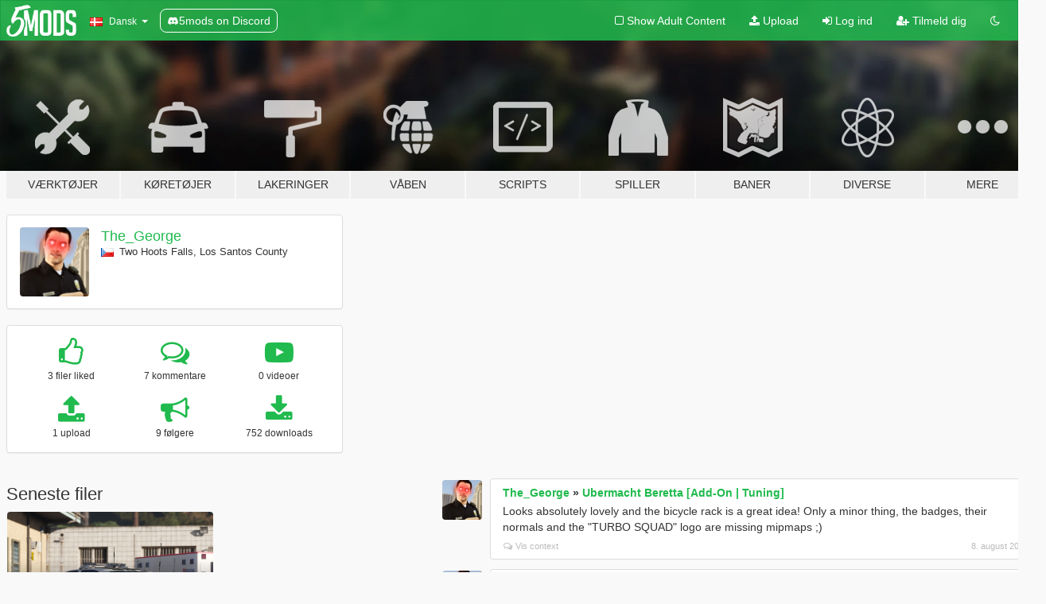

--- FILE ---
content_type: text/html; charset=utf-8
request_url: https://da.gta5-mods.com/users/The_George
body_size: 7676
content:

<!DOCTYPE html>
<html lang="da" dir="ltr">
<head>
	<title>
		GTA 5 mods af The_George - GTA5-Mods.com
	</title>

		<script
		  async
		  src="https://hb.vntsm.com/v4/live/vms/sites/gta5-mods.com/index.js"
        ></script>

        <script>
          self.__VM = self.__VM || [];
          self.__VM.push(function (admanager, scope) {
            scope.Config.buildPlacement((configBuilder) => {
              configBuilder.add("billboard");
              configBuilder.addDefaultOrUnique("mobile_mpu").setBreakPoint("mobile")
            }).display("top-ad");

            scope.Config.buildPlacement((configBuilder) => {
              configBuilder.add("leaderboard");
              configBuilder.addDefaultOrUnique("mobile_mpu").setBreakPoint("mobile")
            }).display("central-ad");

            scope.Config.buildPlacement((configBuilder) => {
              configBuilder.add("mpu");
              configBuilder.addDefaultOrUnique("mobile_mpu").setBreakPoint("mobile")
            }).display("side-ad");

            scope.Config.buildPlacement((configBuilder) => {
              configBuilder.add("leaderboard");
              configBuilder.addDefaultOrUnique("mpu").setBreakPoint({ mediaQuery: "max-width:1200px" })
            }).display("central-ad-2");

            scope.Config.buildPlacement((configBuilder) => {
              configBuilder.add("leaderboard");
              configBuilder.addDefaultOrUnique("mobile_mpu").setBreakPoint("mobile")
            }).display("bottom-ad");

            scope.Config.buildPlacement((configBuilder) => {
              configBuilder.add("desktop_takeover");
              configBuilder.addDefaultOrUnique("mobile_takeover").setBreakPoint("mobile")
            }).display("takeover-ad");

            scope.Config.get('mpu').display('download-ad-1');
          });
        </script>

	<meta charset="utf-8">
	<meta name="viewport" content="width=320, initial-scale=1.0, maximum-scale=1.0">
	<meta http-equiv="X-UA-Compatible" content="IE=edge">
	<meta name="msapplication-config" content="none">
	<meta name="theme-color" content="#20ba4e">
	<meta name="msapplication-navbutton-color" content="#20ba4e">
	<meta name="apple-mobile-web-app-capable" content="yes">
	<meta name="apple-mobile-web-app-status-bar-style" content="#20ba4e">
	<meta name="csrf-param" content="authenticity_token" />
<meta name="csrf-token" content="YqlT9Po+g87CgwzhSmHZ8bXrMR777LQzSrKqqkHlhu9jb4G0ud+48CLByuZI5lP4Kkmy0BP5KeiT91/4jQuVjQ==" />
	

	<link rel="shortcut icon" type="image/x-icon" href="https://images.gta5-mods.com/icons/favicon.png">
	<link rel="stylesheet" media="screen" href="/assets/application-7e510725ebc5c55e88a9fd87c027a2aa9e20126744fbac89762e0fd54819c399.css" />
	    <link rel="alternate" hreflang="id" href="https://id.gta5-mods.com/users/The_George">
    <link rel="alternate" hreflang="ms" href="https://ms.gta5-mods.com/users/The_George">
    <link rel="alternate" hreflang="bg" href="https://bg.gta5-mods.com/users/The_George">
    <link rel="alternate" hreflang="ca" href="https://ca.gta5-mods.com/users/The_George">
    <link rel="alternate" hreflang="cs" href="https://cs.gta5-mods.com/users/The_George">
    <link rel="alternate" hreflang="da" href="https://da.gta5-mods.com/users/The_George">
    <link rel="alternate" hreflang="de" href="https://de.gta5-mods.com/users/The_George">
    <link rel="alternate" hreflang="el" href="https://el.gta5-mods.com/users/The_George">
    <link rel="alternate" hreflang="en" href="https://www.gta5-mods.com/users/The_George">
    <link rel="alternate" hreflang="es" href="https://es.gta5-mods.com/users/The_George">
    <link rel="alternate" hreflang="fr" href="https://fr.gta5-mods.com/users/The_George">
    <link rel="alternate" hreflang="gl" href="https://gl.gta5-mods.com/users/The_George">
    <link rel="alternate" hreflang="ko" href="https://ko.gta5-mods.com/users/The_George">
    <link rel="alternate" hreflang="hi" href="https://hi.gta5-mods.com/users/The_George">
    <link rel="alternate" hreflang="it" href="https://it.gta5-mods.com/users/The_George">
    <link rel="alternate" hreflang="hu" href="https://hu.gta5-mods.com/users/The_George">
    <link rel="alternate" hreflang="mk" href="https://mk.gta5-mods.com/users/The_George">
    <link rel="alternate" hreflang="nl" href="https://nl.gta5-mods.com/users/The_George">
    <link rel="alternate" hreflang="nb" href="https://no.gta5-mods.com/users/The_George">
    <link rel="alternate" hreflang="pl" href="https://pl.gta5-mods.com/users/The_George">
    <link rel="alternate" hreflang="pt-BR" href="https://pt.gta5-mods.com/users/The_George">
    <link rel="alternate" hreflang="ro" href="https://ro.gta5-mods.com/users/The_George">
    <link rel="alternate" hreflang="ru" href="https://ru.gta5-mods.com/users/The_George">
    <link rel="alternate" hreflang="sl" href="https://sl.gta5-mods.com/users/The_George">
    <link rel="alternate" hreflang="fi" href="https://fi.gta5-mods.com/users/The_George">
    <link rel="alternate" hreflang="sv" href="https://sv.gta5-mods.com/users/The_George">
    <link rel="alternate" hreflang="vi" href="https://vi.gta5-mods.com/users/The_George">
    <link rel="alternate" hreflang="tr" href="https://tr.gta5-mods.com/users/The_George">
    <link rel="alternate" hreflang="uk" href="https://uk.gta5-mods.com/users/The_George">
    <link rel="alternate" hreflang="zh-CN" href="https://zh.gta5-mods.com/users/The_George">

  <script src="/javascripts/ads.js"></script>

		<!-- Nexus Google Tag Manager -->
		<script nonce="true">
//<![CDATA[
				window.dataLayer = window.dataLayer || [];

						window.dataLayer.push({
								login_status: 'Guest',
								user_id: undefined,
								gta5mods_id: undefined,
						});

//]]>
</script>
		<script nonce="true">
//<![CDATA[
				(function(w,d,s,l,i){w[l]=w[l]||[];w[l].push({'gtm.start':
				new Date().getTime(),event:'gtm.js'});var f=d.getElementsByTagName(s)[0],
				j=d.createElement(s),dl=l!='dataLayer'?'&l='+l:'';j.async=true;j.src=
				'https://www.googletagmanager.com/gtm.js?id='+i+dl;f.parentNode.insertBefore(j,f);
				})(window,document,'script','dataLayer','GTM-KCVF2WQ');

//]]>
</script>		<!-- End Nexus Google Tag Manager -->
</head>
<body class=" da">
	<!-- Google Tag Manager (noscript) -->
	<noscript><iframe src="https://www.googletagmanager.com/ns.html?id=GTM-KCVF2WQ"
										height="0" width="0" style="display:none;visibility:hidden"></iframe></noscript>
	<!-- End Google Tag Manager (noscript) -->

<div id="page-cover"></div>
<div id="page-loading">
	<span class="graphic"></span>
	<span class="message">Indlæser...</span>
</div>

<div id="page-cover"></div>

<nav id="main-nav" class="navbar navbar-default">
  <div class="container">
    <div class="navbar-header">
      <a class="navbar-brand" href="/"></a>

      <ul class="nav navbar-nav">
        <li id="language-dropdown" class="dropdown">
          <a href="#language" class="dropdown-toggle" data-toggle="dropdown">
            <span class="famfamfam-flag-dk icon"></span>&nbsp;
            <span class="language-name">Dansk</span>
            <span class="caret"></span>
          </a>

          <ul class="dropdown-menu dropdown-menu-with-footer">
                <li>
                  <a href="https://id.gta5-mods.com/users/The_George">
                    <span class="famfamfam-flag-id"></span>
                    <span class="language-name">Bahasa Indonesia</span>
                  </a>
                </li>
                <li>
                  <a href="https://ms.gta5-mods.com/users/The_George">
                    <span class="famfamfam-flag-my"></span>
                    <span class="language-name">Bahasa Melayu</span>
                  </a>
                </li>
                <li>
                  <a href="https://bg.gta5-mods.com/users/The_George">
                    <span class="famfamfam-flag-bg"></span>
                    <span class="language-name">Български</span>
                  </a>
                </li>
                <li>
                  <a href="https://ca.gta5-mods.com/users/The_George">
                    <span class="famfamfam-flag-catalonia"></span>
                    <span class="language-name">Català</span>
                  </a>
                </li>
                <li>
                  <a href="https://cs.gta5-mods.com/users/The_George">
                    <span class="famfamfam-flag-cz"></span>
                    <span class="language-name">Čeština</span>
                  </a>
                </li>
                <li>
                  <a href="https://da.gta5-mods.com/users/The_George">
                    <span class="famfamfam-flag-dk"></span>
                    <span class="language-name">Dansk</span>
                  </a>
                </li>
                <li>
                  <a href="https://de.gta5-mods.com/users/The_George">
                    <span class="famfamfam-flag-de"></span>
                    <span class="language-name">Deutsch</span>
                  </a>
                </li>
                <li>
                  <a href="https://el.gta5-mods.com/users/The_George">
                    <span class="famfamfam-flag-gr"></span>
                    <span class="language-name">Ελληνικά</span>
                  </a>
                </li>
                <li>
                  <a href="https://www.gta5-mods.com/users/The_George">
                    <span class="famfamfam-flag-gb"></span>
                    <span class="language-name">English</span>
                  </a>
                </li>
                <li>
                  <a href="https://es.gta5-mods.com/users/The_George">
                    <span class="famfamfam-flag-es"></span>
                    <span class="language-name">Español</span>
                  </a>
                </li>
                <li>
                  <a href="https://fr.gta5-mods.com/users/The_George">
                    <span class="famfamfam-flag-fr"></span>
                    <span class="language-name">Français</span>
                  </a>
                </li>
                <li>
                  <a href="https://gl.gta5-mods.com/users/The_George">
                    <span class="famfamfam-flag-es-gl"></span>
                    <span class="language-name">Galego</span>
                  </a>
                </li>
                <li>
                  <a href="https://ko.gta5-mods.com/users/The_George">
                    <span class="famfamfam-flag-kr"></span>
                    <span class="language-name">한국어</span>
                  </a>
                </li>
                <li>
                  <a href="https://hi.gta5-mods.com/users/The_George">
                    <span class="famfamfam-flag-in"></span>
                    <span class="language-name">हिन्दी</span>
                  </a>
                </li>
                <li>
                  <a href="https://it.gta5-mods.com/users/The_George">
                    <span class="famfamfam-flag-it"></span>
                    <span class="language-name">Italiano</span>
                  </a>
                </li>
                <li>
                  <a href="https://hu.gta5-mods.com/users/The_George">
                    <span class="famfamfam-flag-hu"></span>
                    <span class="language-name">Magyar</span>
                  </a>
                </li>
                <li>
                  <a href="https://mk.gta5-mods.com/users/The_George">
                    <span class="famfamfam-flag-mk"></span>
                    <span class="language-name">Македонски</span>
                  </a>
                </li>
                <li>
                  <a href="https://nl.gta5-mods.com/users/The_George">
                    <span class="famfamfam-flag-nl"></span>
                    <span class="language-name">Nederlands</span>
                  </a>
                </li>
                <li>
                  <a href="https://no.gta5-mods.com/users/The_George">
                    <span class="famfamfam-flag-no"></span>
                    <span class="language-name">Norsk</span>
                  </a>
                </li>
                <li>
                  <a href="https://pl.gta5-mods.com/users/The_George">
                    <span class="famfamfam-flag-pl"></span>
                    <span class="language-name">Polski</span>
                  </a>
                </li>
                <li>
                  <a href="https://pt.gta5-mods.com/users/The_George">
                    <span class="famfamfam-flag-br"></span>
                    <span class="language-name">Português do Brasil</span>
                  </a>
                </li>
                <li>
                  <a href="https://ro.gta5-mods.com/users/The_George">
                    <span class="famfamfam-flag-ro"></span>
                    <span class="language-name">Română</span>
                  </a>
                </li>
                <li>
                  <a href="https://ru.gta5-mods.com/users/The_George">
                    <span class="famfamfam-flag-ru"></span>
                    <span class="language-name">Русский</span>
                  </a>
                </li>
                <li>
                  <a href="https://sl.gta5-mods.com/users/The_George">
                    <span class="famfamfam-flag-si"></span>
                    <span class="language-name">Slovenščina</span>
                  </a>
                </li>
                <li>
                  <a href="https://fi.gta5-mods.com/users/The_George">
                    <span class="famfamfam-flag-fi"></span>
                    <span class="language-name">Suomi</span>
                  </a>
                </li>
                <li>
                  <a href="https://sv.gta5-mods.com/users/The_George">
                    <span class="famfamfam-flag-se"></span>
                    <span class="language-name">Svenska</span>
                  </a>
                </li>
                <li>
                  <a href="https://vi.gta5-mods.com/users/The_George">
                    <span class="famfamfam-flag-vn"></span>
                    <span class="language-name">Tiếng Việt</span>
                  </a>
                </li>
                <li>
                  <a href="https://tr.gta5-mods.com/users/The_George">
                    <span class="famfamfam-flag-tr"></span>
                    <span class="language-name">Türkçe</span>
                  </a>
                </li>
                <li>
                  <a href="https://uk.gta5-mods.com/users/The_George">
                    <span class="famfamfam-flag-ua"></span>
                    <span class="language-name">Українська</span>
                  </a>
                </li>
                <li>
                  <a href="https://zh.gta5-mods.com/users/The_George">
                    <span class="famfamfam-flag-cn"></span>
                    <span class="language-name">中文</span>
                  </a>
                </li>
          </ul>
        </li>
        <li class="discord-link">
          <a href="https://discord.gg/2PR7aMzD4U" target="_blank" rel="noreferrer">
            <img src="https://images.gta5-mods.com/site/discord-header.svg" height="15px" alt="">
            <span>5mods on Discord</span>
          </a>
        </li>
      </ul>
    </div>

    <ul class="nav navbar-nav navbar-right">
        <li>
          <a href="/adult_filter" title="Light mode">
              <span class="fa fa-square-o"></span>
            <span>Show Adult <span class="adult-filter__content-text">Content</span></span>
          </a>
        </li>
      <li class="hidden-xs">
        <a href="/upload">
          <span class="icon fa fa-upload"></span>
          Upload
        </a>
      </li>

        <li>
          <a href="/login?r=/users/The_George">
            <span class="icon fa fa-sign-in"></span>
            <span class="login-text">Log ind</span>
          </a>
        </li>

        <li class="hidden-xs">
          <a href="/register?r=/users/The_George">
            <span class="icon fa fa-user-plus"></span>
            Tilmeld dig
          </a>
        </li>

        <li>
            <a href="/dark_mode" title="Dark mode">
              <span class="fa fa-moon-o"></span>
            </a>
        </li>

      <li id="search-dropdown">
        <a href="#search" class="dropdown-toggle" data-toggle="dropdown">
          <span class="fa fa-search"></span>
        </a>

        <div class="dropdown-menu">
          <div class="form-inline">
            <div class="form-group">
              <div class="input-group">
                <div class="input-group-addon"><span  class="fa fa-search"></span></div>
                <input type="text" class="form-control" placeholder="Søg GTA 5 mods...">
              </div>
            </div>
            <button type="submit" class="btn btn-primary">
              Søg
            </button>
          </div>
        </div>
      </li>
    </ul>
  </div>
</nav>

<div id="banner" class="">
  <div class="container hidden-xs">
    <div id="intro">
      <h1 class="styled">Velkommen til GTA5-Mods.com</h1>
      <p>Select one of the following categories to start browsing the latest GTA 5 PC mods:</p>
    </div>
  </div>

  <div class="container">
    <ul id="navigation" class="clearfix da">
        <li class="tools ">
          <a href="/tools">
            <span class="icon-category"></span>
            <span class="label-border"></span>
            <span class="label-category ">
              <span>Værktøjer</span>
            </span>
          </a>
        </li>
        <li class="vehicles ">
          <a href="/vehicles">
            <span class="icon-category"></span>
            <span class="label-border"></span>
            <span class="label-category ">
              <span>Køretøjer</span>
            </span>
          </a>
        </li>
        <li class="paintjobs ">
          <a href="/paintjobs">
            <span class="icon-category"></span>
            <span class="label-border"></span>
            <span class="label-category ">
              <span>Lakeringer</span>
            </span>
          </a>
        </li>
        <li class="weapons ">
          <a href="/weapons">
            <span class="icon-category"></span>
            <span class="label-border"></span>
            <span class="label-category ">
              <span>Våben</span>
            </span>
          </a>
        </li>
        <li class="scripts ">
          <a href="/scripts">
            <span class="icon-category"></span>
            <span class="label-border"></span>
            <span class="label-category ">
              <span>Scripts</span>
            </span>
          </a>
        </li>
        <li class="player ">
          <a href="/player">
            <span class="icon-category"></span>
            <span class="label-border"></span>
            <span class="label-category ">
              <span>Spiller</span>
            </span>
          </a>
        </li>
        <li class="maps ">
          <a href="/maps">
            <span class="icon-category"></span>
            <span class="label-border"></span>
            <span class="label-category ">
              <span>Baner</span>
            </span>
          </a>
        </li>
        <li class="misc ">
          <a href="/misc">
            <span class="icon-category"></span>
            <span class="label-border"></span>
            <span class="label-category ">
              <span>Diverse</span>
            </span>
          </a>
        </li>
      <li id="more-dropdown" class="more dropdown">
        <a href="#more" class="dropdown-toggle" data-toggle="dropdown">
          <span class="icon-category"></span>
          <span class="label-border"></span>
          <span class="label-category ">
            <span>Mere</span>
          </span>
        </a>

        <ul class="dropdown-menu pull-right">
          <li>
            <a href="http://www.gta5cheats.com" target="_blank">
              <span class="fa fa-external-link"></span>
              GTA 5 Cheats
            </a>
          </li>
        </ul>
      </li>
    </ul>
  </div>
</div>

<div id="content">
  
<div id="profile" data-user-id="1300005">
  <div class="container">


        <div class="row">
          <div class="col-sm-6 col-md-4">
            <div class="user-panel panel panel-default">
              <div class="panel-body">
                <div class="row">
                  <div class="col-xs-3">
                    <a href="/users/The_George">
                      <img class="img-responsive" src="https://img.gta5-mods.com/q75-w100-h100-cfill/avatars/1300005/e427d3-Ronson-GTAV.png" alt="E427d3 ronson gtav" />
                    </a>
                  </div>
                  <div class="col-xs-9">
                    <a class="username" href="/users/The_George">The_George</a>

                        <br/>

                            <div class="user-social">
                              












                            </div>

                              <div class="user-location">
                                <span title="Tjekkiet" class="famfamfam-flag-cz user-location-country"></span>
                                <span>Two Hoots Falls, Los Santos County</span>
                              </div>

                            



                  </div>
                </div>
              </div>
            </div>

              <div class="panel panel-default" dir="auto">
                <div class="panel-body">
                    <div class="user-stats">
                      <div class="row">
                        <div class="col-xs-4">
                          <span class="stat-icon fa fa-thumbs-o-up"></span>
                          <span class="stat-label">
                            3 filer liked
                          </span>
                        </div>
                        <div class="col-xs-4">
                          <span class="stat-icon fa fa-comments-o"></span>
                          <span class="stat-label">
                            7 kommentare
                          </span>
                        </div>
                        <div class="col-xs-4">
                          <span class="stat-icon fa fa-youtube-play"></span>
                          <span class="stat-label">
                            0 videoer
                          </span>
                        </div>
                      </div>

                      <div class="row">
                        <div class="col-xs-4">
                          <span class="stat-icon fa fa-upload"></span>
                          <span class="stat-label">
                            1 upload
                          </span>
                        </div>
                        <div class="col-xs-4">
                          <span class="stat-icon fa fa-bullhorn"></span>
                          <span class="stat-label">
                            9 følgere
                          </span>
                        </div>
                          <div class="col-xs-4">
                            <span class="stat-icon fa fa-download"></span>
                            <span class="stat-label">
                              752 downloads
                            </span>
                          </div>
                      </div>
                    </div>
                </div>
              </div>
          </div>

        </div>

            <div class="row">
                  <div class="file-list col-sm-5">
                    <div class="row-heading">
                      <h3 class="latest-files">
                        Seneste filer
                      </h3>
                    </div>

                        <div class="row">
                            <div class="col-xs-6 col-sm-12 col-md-6">
                              
<div class="file-list-obj">
  <a href="/paintjobs/los-santos-county-sheriff-s-department-contract-liveries-pack-lore-friendly" title="Los Santos County Sheriff's Department Contract Liveries Pack [Lore Friendly]" class="preview empty">

    <img title="Los Santos County Sheriff's Department Contract Liveries Pack [Lore Friendly]" class="img-responsive" alt="Los Santos County Sheriff's Department Contract Liveries Pack [Lore Friendly]" src="https://img.gta5-mods.com/q75-w500-h333-cfill/images/los-santos-county-sheriff-s-department-contract-liveries-pack-lore-friendly/eb5480-271590_20210731174135_1.png" />

      <ul class="categories">
            <li>Livery</li>
            <li>Emergency</li>
            <li>Los Santos</li>
            <li>San Andreas</li>
      </ul>

      <div class="stats">
        <div>
            <span title="4.88 star rating">
              <span class="fa fa-star"></span> 4.88
            </span>
        </div>
        <div>
          <span title="752 Downloads">
            <span class="fa fa-download"></span> 752
          </span>
          <span class="stats-likes" title="26 Likes">
            <span class="fa fa-thumbs-up"></span> 26
          </span>
        </div>
      </div>

  </a>
  <div class="details">
    <div class="top">
      <div class="name">
        <a href="/paintjobs/los-santos-county-sheriff-s-department-contract-liveries-pack-lore-friendly" title="Los Santos County Sheriff's Department Contract Liveries Pack [Lore Friendly]">
          <span dir="ltr">Los Santos County Sheriff's Department Contract Liveries Pack [Lore Friendly]</span>
        </a>
      </div>
        <div class="version" dir="ltr" title="1.0">1.0</div>
    </div>
    <div class="bottom">
      <span class="bottom-by">By</span> <a href="/users/The_George" title="The_George">The_George</a>
    </div>
  </div>
</div>
                            </div>
                        </div>
                  </div>

                  <div id="comments" class="col-sm-7">
                    <ul class="media-list comments-list" style="display: block;">
                      
    <li id="comment-2179047" class="comment media " data-comment-id="2179047" data-username="The_George" data-mentions="[]">
      <div class="media-left">
        <a href="/users/The_George"><img class="media-object" src="https://img.gta5-mods.com/q75-w100-h100-cfill/avatars/1300005/e427d3-Ronson-GTAV.png" alt="E427d3 ronson gtav" /></a>
      </div>
      <div class="media-body">
        <div class="panel panel-default">
          <div class="panel-body">
            <div class="media-heading clearfix">
              <div class="pull-left flip" dir="auto">
                <a href="/users/The_George">The_George</a>
                    &raquo;
                    <a href="/vehicles/ubermacht-beretta-add-on-tuning">Ubermacht Beretta [Add-On | Tuning]</a>
              </div>
              <div class="pull-right flip">
                

                
              </div>
            </div>

            <div class="comment-text " dir="auto"><p>Looks absolutely lovely and the bicycle rack is a great idea! Only a minor thing, the badges, their normals and the &quot;TURBO SQUAD&quot; logo are missing mipmaps ;)</p></div>

            <div class="media-details clearfix">
              <div class="row">
                <div class="col-md-8 text-left flip">

                    <a class="inline-icon-text" href="/vehicles/ubermacht-beretta-add-on-tuning#comment-2179047"><span class="fa fa-comments-o"></span>Vis context</a>

                  

                  
                </div>
                <div class="col-md-4 text-right flip" title=" 8. august 2023, 16.08"> 8. august 2023</div>
              </div>
            </div>
          </div>
        </div>
      </div>
    </li>

    <li id="comment-1928902" class="comment media " data-comment-id="1928902" data-username="The_George" data-mentions="[]">
      <div class="media-left">
        <a href="/users/The_George"><img class="media-object" src="https://img.gta5-mods.com/q75-w100-h100-cfill/avatars/1300005/e427d3-Ronson-GTAV.png" alt="E427d3 ronson gtav" /></a>
      </div>
      <div class="media-body">
        <div class="panel panel-default">
          <div class="panel-body">
            <div class="media-heading clearfix">
              <div class="pull-left flip" dir="auto">
                <a href="/users/The_George">The_George</a>
                    &raquo;
                    <a href="/vehicles/brute-mr-tasty-gta-iv-style-add-on-liveries-template-sound-custom-shards">Brute Mr Tasty (GTA IV style) [Add-On | Liveries | Template | Sound | Custom Shards | Scenarios | Ambient Sounds]</a>
              </div>
              <div class="pull-right flip">
                

                <span class="comment-rating" data-rating="4.0"></span>
              </div>
            </div>

            <div class="comment-text " dir="auto"><p>Extremely well done. Great work with the jingles as well. All this thing needs is an enterable rear and it&#39;s a perfect 5/5 :)</p></div>

            <div class="media-details clearfix">
              <div class="row">
                <div class="col-md-8 text-left flip">

                    <a class="inline-icon-text" href="/vehicles/brute-mr-tasty-gta-iv-style-add-on-liveries-template-sound-custom-shards#comment-1928902"><span class="fa fa-comments-o"></span>Vis context</a>

                  

                  
                </div>
                <div class="col-md-4 text-right flip" title="11. september 2021, 15.18">11. september 2021</div>
              </div>
            </div>
          </div>
        </div>
      </div>
    </li>

    <li id="comment-1928621" class="comment media " data-comment-id="1928621" data-username="The_George" data-mentions="[&quot;Monkeypolice188&quot;]">
      <div class="media-left">
        <a href="/users/The_George"><img class="media-object" src="https://img.gta5-mods.com/q75-w100-h100-cfill/avatars/1300005/e427d3-Ronson-GTAV.png" alt="E427d3 ronson gtav" /></a>
      </div>
      <div class="media-body">
        <div class="panel panel-default">
          <div class="panel-body">
            <div class="media-heading clearfix">
              <div class="pull-left flip" dir="auto">
                <a href="/users/The_George">The_George</a>
                    &raquo;
                    <a href="/vehicles/brute-mr-tasty-gta-iv-style-add-on-liveries-template-sound-custom-shards">Brute Mr Tasty (GTA IV style) [Add-On | Liveries | Template | Sound | Custom Shards | Scenarios | Ambient Sounds]</a>
              </div>
              <div class="pull-right flip">
                

                
              </div>
            </div>

            <div class="comment-text " dir="auto"><p><a class="mention" href="/users/Monkeypolice188">@Monkeypolice188</a> hahaha all good, made me laugh if anything</p></div>

            <div class="media-details clearfix">
              <div class="row">
                <div class="col-md-8 text-left flip">

                    <a class="inline-icon-text" href="/vehicles/brute-mr-tasty-gta-iv-style-add-on-liveries-template-sound-custom-shards#comment-1928621"><span class="fa fa-comments-o"></span>Vis context</a>

                  

                  
                </div>
                <div class="col-md-4 text-right flip" title="10. september 2021, 22.26">10. september 2021</div>
              </div>
            </div>
          </div>
        </div>
      </div>
    </li>

    <li id="comment-1928585" class="comment media " data-comment-id="1928585" data-username="The_George" data-mentions="[]">
      <div class="media-left">
        <a href="/users/The_George"><img class="media-object" src="https://img.gta5-mods.com/q75-w100-h100-cfill/avatars/1300005/e427d3-Ronson-GTAV.png" alt="E427d3 ronson gtav" /></a>
      </div>
      <div class="media-body">
        <div class="panel panel-default">
          <div class="panel-body">
            <div class="media-heading clearfix">
              <div class="pull-left flip" dir="auto">
                <a href="/users/The_George">The_George</a>
                    &raquo;
                    <a href="/vehicles/brute-mr-tasty-gta-iv-style-add-on-liveries-template-sound-custom-shards">Brute Mr Tasty (GTA IV style) [Add-On | Liveries | Template | Sound | Custom Shards | Scenarios | Ambient Sounds]</a>
              </div>
              <div class="pull-right flip">
                

                
              </div>
            </div>

            <div class="comment-text " dir="auto"><p><a target="_blank" href="https://i.imgur.com/VJptUtU.jpg">https://i.imgur.com/VJptUtU.jpg</a></p></div>

            <div class="media-details clearfix">
              <div class="row">
                <div class="col-md-8 text-left flip">

                    <a class="inline-icon-text" href="/vehicles/brute-mr-tasty-gta-iv-style-add-on-liveries-template-sound-custom-shards#comment-1928585"><span class="fa fa-comments-o"></span>Vis context</a>

                  

                  
                </div>
                <div class="col-md-4 text-right flip" title="10. september 2021, 21.22">10. september 2021</div>
              </div>
            </div>
          </div>
        </div>
      </div>
    </li>

    <li id="comment-1928582" class="comment media " data-comment-id="1928582" data-username="The_George" data-mentions="[&quot;Monkeypolice188&quot;]">
      <div class="media-left">
        <a href="/users/The_George"><img class="media-object" src="https://img.gta5-mods.com/q75-w100-h100-cfill/avatars/1300005/e427d3-Ronson-GTAV.png" alt="E427d3 ronson gtav" /></a>
      </div>
      <div class="media-body">
        <div class="panel panel-default">
          <div class="panel-body">
            <div class="media-heading clearfix">
              <div class="pull-left flip" dir="auto">
                <a href="/users/The_George">The_George</a>
                    &raquo;
                    <a href="/vehicles/brute-mr-tasty-gta-iv-style-add-on-liveries-template-sound-custom-shards">Brute Mr Tasty (GTA IV style) [Add-On | Liveries | Template | Sound | Custom Shards | Scenarios | Ambient Sounds]</a>
              </div>
              <div class="pull-right flip">
                

                
              </div>
            </div>

            <div class="comment-text " dir="auto"><p><a class="mention" href="/users/Monkeypolice188">@Monkeypolice188</a> Yea, your mr. Tasty is looking a bit mixer-y there lol</p></div>

            <div class="media-details clearfix">
              <div class="row">
                <div class="col-md-8 text-left flip">

                    <a class="inline-icon-text" href="/vehicles/brute-mr-tasty-gta-iv-style-add-on-liveries-template-sound-custom-shards#comment-1928582"><span class="fa fa-comments-o"></span>Vis context</a>

                  

                  
                </div>
                <div class="col-md-4 text-right flip" title="10. september 2021, 21.18">10. september 2021</div>
              </div>
            </div>
          </div>
        </div>
      </div>
    </li>

    <li id="comment-1915109" class="comment media " data-comment-id="1915109" data-username="The_George" data-mentions="[&quot;billwangtaiwan&quot;]">
      <div class="media-left">
        <a href="/users/The_George"><img class="media-object" src="https://img.gta5-mods.com/q75-w100-h100-cfill/avatars/1300005/e427d3-Ronson-GTAV.png" alt="E427d3 ronson gtav" /></a>
      </div>
      <div class="media-body">
        <div class="panel panel-default">
          <div class="panel-body">
            <div class="media-heading clearfix">
              <div class="pull-left flip" dir="auto">
                <a href="/users/The_George">The_George</a>
                    &raquo;
                    <a href="/paintjobs/los-santos-county-sheriff-s-department-contract-liveries-pack-lore-friendly">Los Santos County Sheriff&#39;s Department Contract Liveries Pack [Lore Friendly]</a>
              </div>
              <div class="pull-right flip">
                

                
              </div>
            </div>

            <div class="comment-text " dir="auto"><p><a class="mention" href="/users/billwangtaiwan">@billwangtaiwan</a> I might eventually, but not any time soon, as K9 vehicles are specific assignments, with specific equipment, not contracts.</p></div>

            <div class="media-details clearfix">
              <div class="row">
                <div class="col-md-8 text-left flip">

                    <a class="inline-icon-text" href="/paintjobs/los-santos-county-sheriff-s-department-contract-liveries-pack-lore-friendly#comment-1915109"><span class="fa fa-comments-o"></span>Vis context</a>

                  

                  
                </div>
                <div class="col-md-4 text-right flip" title="14. august 2021, 20.35">14. august 2021</div>
              </div>
            </div>
          </div>
        </div>
      </div>
    </li>

    <li id="comment-1909335" class="comment media " data-comment-id="1909335" data-username="The_George" data-mentions="[&quot;Flowthefox&quot;]">
      <div class="media-left">
        <a href="/users/The_George"><img class="media-object" src="https://img.gta5-mods.com/q75-w100-h100-cfill/avatars/1300005/e427d3-Ronson-GTAV.png" alt="E427d3 ronson gtav" /></a>
      </div>
      <div class="media-body">
        <div class="panel panel-default">
          <div class="panel-body">
            <div class="media-heading clearfix">
              <div class="pull-left flip" dir="auto">
                <a href="/users/The_George">The_George</a>
                    &raquo;
                    <a href="/paintjobs/los-santos-county-sheriff-s-department-contract-liveries-pack-lore-friendly">Los Santos County Sheriff&#39;s Department Contract Liveries Pack [Lore Friendly]</a>
              </div>
              <div class="pull-right flip">
                

                
              </div>
            </div>

            <div class="comment-text " dir="auto"><p><a class="mention" href="/users/Flowthefox">@Flowthefox</a> Yes, there is a generic Chumash livery for the Stanier and Scout.</p></div>

            <div class="media-details clearfix">
              <div class="row">
                <div class="col-md-8 text-left flip">

                    <a class="inline-icon-text" href="/paintjobs/los-santos-county-sheriff-s-department-contract-liveries-pack-lore-friendly#comment-1909335"><span class="fa fa-comments-o"></span>Vis context</a>

                  

                  
                </div>
                <div class="col-md-4 text-right flip" title=" 4. august 2021, 20.54"> 4. august 2021</div>
              </div>
            </div>
          </div>
        </div>
      </div>
    </li>

                    </ul>
                  </div>
            </div>

  </div>
</div>
</div>
<div id="footer">
  <div class="container">

    <div class="row">

      <div class="col-sm-4 col-md-4">

        <a href="/users/Slim Trashman" class="staff">Designed in Alderney</a><br/>
        <a href="/users/rappo" class="staff">Made in Los Santos</a>

      </div>

      <div class="col-sm-8 col-md-8 hidden-xs">

        <div class="col-md-4 hidden-sm hidden-xs">
          <ul>
            <li>
              <a href="/tools">GTA 5 modding værktøjer</a>
            </li>
            <li>
              <a href="/vehicles">GTA 5 køretøj mods</a>
            </li>
            <li>
              <a href="/paintjobs">GTA 5 bil lakeringer arbejde mods</a>
            </li>
            <li>
              <a href="/weapons">GTA 5 våben mods</a>
            </li>
            <li>
              <a href="/scripts">GTA 5 scripts mods</a>
            </li>
            <li>
              <a href="/player">GTA 5 spiller mods</a>
            </li>
            <li>
              <a href="/maps">GTA 5 bane mods</a>
            </li>
            <li>
              <a href="/misc">GTA 5 diverse mods</a>
            </li>
          </ul>
        </div>

        <div class="col-sm-4 col-md-4 hidden-xs">
          <ul>
            <li>
              <a href="/all">Seneste filer</a>
            </li>
            <li>
              <a href="/all/tags/featured">Udvalgte filer</a>
            </li>
            <li>
              <a href="/all/most-liked">Mest likede filer</a>
            </li>
            <li>
              <a href="/all/most-downloaded">Mest downloaded filer</a>
            </li>
            <li>
              <a href="/all/highest-rated">Højeste ranked filer</a>
            </li>
            <li>
              <a href="/leaderboard">GTA5-Mods.com lederbord</a>
            </li>
          </ul>
        </div>

        <div class="col-sm-4 col-md-4">
          <ul>
            <li>
              <a href="/contact">
                Kontakt
              </a>
            </li>
            <li>
              <a href="/privacy">
                Fortrolighedspolitik
              </a>
            </li>
            <li>
              <a href="/terms">
                Vilkår for brug
              </a>
            </li>
            <li>
              <a href="https://www.cognitoforms.com/NexusMods/_5ModsDMCAForm">
                DMCA
              </a>
            </li>
            <li>
              <a href="https://www.twitter.com/5mods" class="social" target="_blank" rel="noreferrer" title="@5mods på Twitter">
                <span class="fa fa-twitter-square"></span>
                @5mods på Twitter
              </a>
            </li>
            <li>
              <a href="https://www.facebook.com/5mods" class="social" target="_blank" rel="noreferrer" title="5mods på Facebook">
                <span class="fa fa-facebook-official"></span>
                5mods på Facebook
              </a>
            </li>
            <li>
              <a href="https://discord.gg/2PR7aMzD4U" class="social" target="_blank" rel="noreferrer" title="5mods on Discord">
                <img src="https://images.gta5-mods.com/site/discord-footer.svg#discord" height="15px" alt="">
                5mods on Discord
              </a>
            </li>
          </ul>
        </div>

      </div>

    </div>
  </div>
</div>

<script src="/assets/i18n-df0d92353b403d0e94d1a4f346ded6a37d72d69e9a14f2caa6d80e755877da17.js"></script>
<script src="/assets/translations-a23fafd59dbdbfa99c7d1d49b61f0ece1d1aff5b9b63d693ca14bfa61420d77c.js"></script>
<script type="text/javascript">
		I18n.defaultLocale = 'en';
		I18n.locale = 'da';
		I18n.fallbacks = true;

		var GTA5M = {User: {authenticated: false}};
</script>
<script src="/assets/application-d3801923323270dc3fae1f7909466e8a12eaf0dc3b846aa57c43fa1873fe9d56.js"></script>
  <script src="https://apis.google.com/js/platform.js" xmlns="http://www.w3.org/1999/html"></script>
            <script type="application/ld+json">
            {
              "@context": "http://schema.org",
              "@type": "Person",
              "name": "The_George"
            }
            </script>


<!-- Quantcast Tag -->
<script type="text/javascript">
		var _qevents = _qevents || [];
		(function () {
				var elem = document.createElement('script');
				elem.src = (document.location.protocol == "https:" ? "https://secure" : "http://edge") + ".quantserve.com/quant.js";
				elem.async = true;
				elem.type = "text/javascript";
				var scpt = document.getElementsByTagName('script')[0];
				scpt.parentNode.insertBefore(elem, scpt);
		})();
		_qevents.push({
				qacct: "p-bcgV-fdjlWlQo"
		});
</script>
<noscript>
	<div style="display:none;">
		<img src="//pixel.quantserve.com/pixel/p-bcgV-fdjlWlQo.gif" border="0" height="1" width="1" alt="Quantcast"/>
	</div>
</noscript>
<!-- End Quantcast tag -->

<!-- Ad Blocker Checks -->
<script type="application/javascript">
    (function () {
        console.log("ABD: ", window.AdvertStatus);
        if (window.AdvertStatus === undefined) {
            var container = document.createElement('div');
            container.classList.add('container');

            var div = document.createElement('div');
            div.classList.add('alert', 'alert-warning');
            div.innerText = "Ad-blockers can cause errors with the image upload service, please consider turning them off if you have issues.";
            container.appendChild(div);

            var upload = document.getElementById('upload');
            if (upload) {
                upload.insertBefore(container, upload.firstChild);
            }
        }
    })();
</script>



<div class="js-paloma-hook" data-id="176926572659">
  <script type="text/javascript">
    (function(){
      // Do not continue if Paloma not found.
      if (window['Paloma'] === undefined) {
        return true;
      }

      Paloma.env = 'production';

      // Remove any callback details if any
      $('.js-paloma-hook[data-id!=' + 176926572659 + ']').remove();

      var request = {"resource":"User","action":"profile","params":{}};

      Paloma.engine.setRequest({
        id: "176926572659",
        resource: request['resource'],
        action: request['action'],
        params: request['params']});
    })();
  </script>
</div>
</body>
</html>
